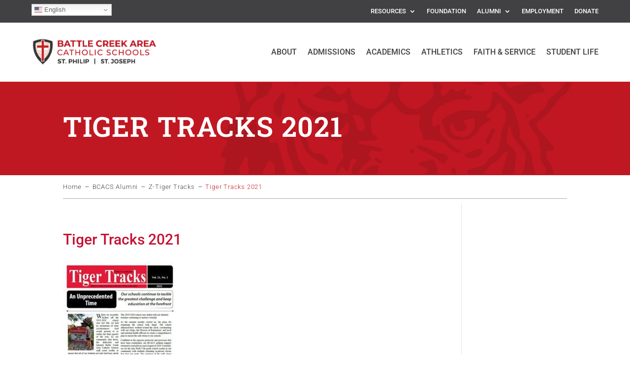

--- FILE ---
content_type: text/css
request_url: https://bcacs.org/wp-content/themes/bcacs2025/style.css?ver=4.27.5
body_size: 416
content:
/*---------------------------------------------------------------------------------

 Theme Name:   BCACS2025
 Theme URI:    https://www/.bcacs.org
 Description:  
 Author:       GreenStreet Marketing
 Author URI:   https://www.greenstreetmkg.com
 Template:     Divi
 Version:      1.0.0
 License:      GNU General Public License v2 or later
 License URI:  http://www.gnu.org/licenses/gpl-2.0.html

------------------------------ ADDITIONAL CSS HERE ------------------------------*/

/*make the menu items fullwidth and add space between them*/

.vertical-menu .et_pb_menu__menu nav ul li {
	display: block;
	width: 100%;
	margin: 2px 0;
}
.hide-mobile-menu.et_pb_menu .et_pb_menu__menu,.hide-mobile-menu.et_pb_fullwidth_menu .et_pb_menu__menu {
    display: flex!important;
}
 
.hide-mobile-menu .et_mobile_nav_menu {
    display: none;
}
